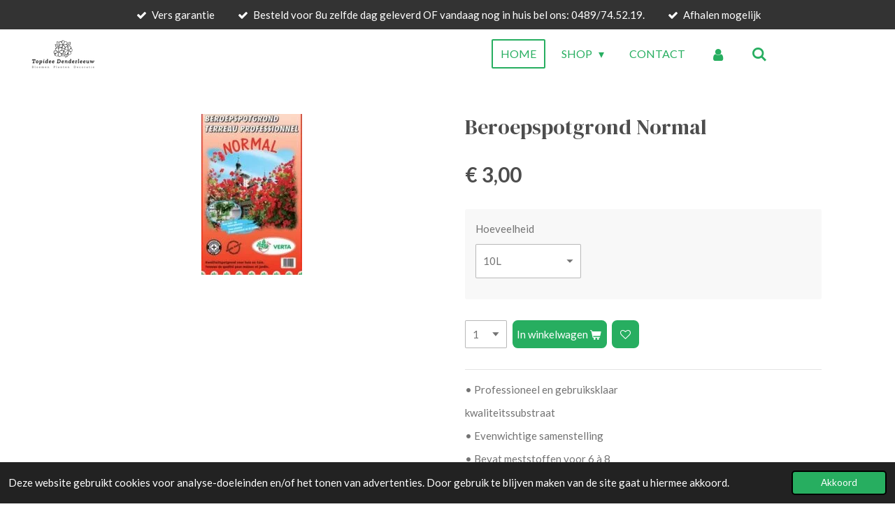

--- FILE ---
content_type: text/html; charset=UTF-8
request_url: https://www.topideedenderleeuw.be/product/7039614/beroepspotgrond-normal
body_size: 14938
content:
<!DOCTYPE html>
<html lang="nl">
    <head>
        <meta http-equiv="Content-Type" content="text/html; charset=utf-8">
        <meta name="viewport" content="width=device-width, initial-scale=1.0, maximum-scale=5.0">
        <meta http-equiv="X-UA-Compatible" content="IE=edge">
        <link rel="canonical" href="https://www.topideedenderleeuw.be/product/7039614/beroepspotgrond-normal">
        <link rel="sitemap" type="application/xml" href="https://www.topideedenderleeuw.be/sitemap.xml">
        <meta property="og:title" content="Beroepspotgrond Normal | Topidee Denderleeuw">
        <meta property="og:url" content="https://www.topideedenderleeuw.be/product/7039614/beroepspotgrond-normal">
        <base href="https://www.topideedenderleeuw.be/">
        <meta name="description" property="og:description" content="&amp;bull; Professioneel en gebruiksklaar
kwaliteitssubstraat
&amp;bull; Evenwichtige samenstelling
&amp;bull; Bevat meststoffen voor 6 &amp;agrave; 8
weken
&amp;bull; Geschikt voor huis, terras, tuin en
serre
&amp;bull; Gebruik in bloempotten,
bloembakken en volle grond">
                <script nonce="d77909f020f21efd4f839a453ca4328e">
            
            window.JOUWWEB = window.JOUWWEB || {};
            window.JOUWWEB.application = window.JOUWWEB.application || {};
            window.JOUWWEB.application = {"backends":[{"domain":"jouwweb.nl","freeDomain":"jouwweb.site"},{"domain":"webador.com","freeDomain":"webadorsite.com"},{"domain":"webador.de","freeDomain":"webadorsite.com"},{"domain":"webador.fr","freeDomain":"webadorsite.com"},{"domain":"webador.es","freeDomain":"webadorsite.com"},{"domain":"webador.it","freeDomain":"webadorsite.com"},{"domain":"jouwweb.be","freeDomain":"jouwweb.site"},{"domain":"webador.ie","freeDomain":"webadorsite.com"},{"domain":"webador.co.uk","freeDomain":"webadorsite.com"},{"domain":"webador.at","freeDomain":"webadorsite.com"},{"domain":"webador.be","freeDomain":"webadorsite.com"},{"domain":"webador.ch","freeDomain":"webadorsite.com"},{"domain":"webador.ch","freeDomain":"webadorsite.com"},{"domain":"webador.mx","freeDomain":"webadorsite.com"},{"domain":"webador.com","freeDomain":"webadorsite.com"},{"domain":"webador.dk","freeDomain":"webadorsite.com"},{"domain":"webador.se","freeDomain":"webadorsite.com"},{"domain":"webador.no","freeDomain":"webadorsite.com"},{"domain":"webador.fi","freeDomain":"webadorsite.com"},{"domain":"webador.ca","freeDomain":"webadorsite.com"},{"domain":"webador.ca","freeDomain":"webadorsite.com"},{"domain":"webador.pl","freeDomain":"webadorsite.com"},{"domain":"webador.com.au","freeDomain":"webadorsite.com"},{"domain":"webador.nz","freeDomain":"webadorsite.com"}],"editorLocale":"nl-BE","editorTimezone":"Europe\/Brussels","editorLanguage":"nl","analytics4TrackingId":"G-E6PZPGE4QM","analyticsDimensions":[],"backendDomain":"www.jouwweb.nl","backendShortDomain":"jouwweb.nl","backendKey":"jouwweb-nl","freeWebsiteDomain":"jouwweb.site","noSsl":false,"build":{"reference":"bdb0db9"},"linkHostnames":["www.jouwweb.nl","www.webador.com","www.webador.de","www.webador.fr","www.webador.es","www.webador.it","www.jouwweb.be","www.webador.ie","www.webador.co.uk","www.webador.at","www.webador.be","www.webador.ch","fr.webador.ch","www.webador.mx","es.webador.com","www.webador.dk","www.webador.se","www.webador.no","www.webador.fi","www.webador.ca","fr.webador.ca","www.webador.pl","www.webador.com.au","www.webador.nz"],"assetsUrl":"https:\/\/assets.jwwb.nl","loginUrl":"https:\/\/www.jouwweb.nl\/inloggen","publishUrl":"https:\/\/www.jouwweb.nl\/v2\/website\/2402478\/publish-proxy","adminUserOrIp":false,"pricing":{"plans":{"lite":{"amount":"700","currency":"EUR"},"pro":{"amount":"1200","currency":"EUR"},"business":{"amount":"2400","currency":"EUR"}},"yearlyDiscount":{"price":{"amount":"0","currency":"EUR"},"ratio":0,"percent":"0%","discountPrice":{"amount":"0","currency":"EUR"},"termPricePerMonth":{"amount":"0","currency":"EUR"},"termPricePerYear":{"amount":"0","currency":"EUR"}}},"hcUrl":{"add-product-variants":"https:\/\/help.jouwweb.nl\/hc\/nl\/articles\/28594307773201","basic-vs-advanced-shipping":"https:\/\/help.jouwweb.nl\/hc\/nl\/articles\/28594268794257","html-in-head":"https:\/\/help.jouwweb.nl\/hc\/nl\/articles\/28594336422545","link-domain-name":"https:\/\/help.jouwweb.nl\/hc\/nl\/articles\/28594325307409","optimize-for-mobile":"https:\/\/help.jouwweb.nl\/hc\/nl\/articles\/28594312927121","seo":"https:\/\/help.jouwweb.nl\/hc\/nl\/sections\/28507243966737","transfer-domain-name":"https:\/\/help.jouwweb.nl\/hc\/nl\/articles\/28594325232657","website-not-secure":"https:\/\/help.jouwweb.nl\/hc\/nl\/articles\/28594252935825"}};
            window.JOUWWEB.brand = {"type":"jouwweb","name":"JouwWeb","domain":"JouwWeb.nl","supportEmail":"support@jouwweb.nl"};
                    
                window.JOUWWEB = window.JOUWWEB || {};
                window.JOUWWEB.websiteRendering = {"locale":"nl-NL","timezone":"Europe\/Brussels","routes":{"api\/upload\/product-field":"\/_api\/upload\/product-field","checkout\/cart":"\/winkelwagen","payment":"\/bestelling-afronden\/:publicOrderId","payment\/forward":"\/bestelling-afronden\/:publicOrderId\/forward","public-order":"\/bestelling\/:publicOrderId","checkout\/authorize":"\/winkelwagen\/authorize\/:gateway","wishlist":"\/verlanglijst"}};
                                                    window.JOUWWEB.website = {"id":2402478,"locale":"nl-NL","enabled":true,"title":"Topidee Denderleeuw","hasTitle":true,"roleOfLoggedInUser":null,"ownerLocale":"nl-BE","plan":"business","freeWebsiteDomain":"jouwweb.site","backendKey":"jouwweb-be","currency":"EUR","defaultLocale":"nl-NL","url":"https:\/\/www.topideedenderleeuw.be\/","homepageSegmentId":9347139,"category":"webshop","isOffline":false,"isPublished":true,"locales":["nl-NL"],"allowed":{"ads":false,"credits":true,"externalLinks":true,"slideshow":true,"customDefaultSlideshow":true,"hostedAlbums":true,"moderators":true,"mailboxQuota":10,"statisticsVisitors":true,"statisticsDetailed":true,"statisticsMonths":-1,"favicon":true,"password":true,"freeDomains":0,"freeMailAccounts":1,"canUseLanguages":false,"fileUpload":true,"legacyFontSize":false,"webshop":true,"products":-1,"imageText":false,"search":true,"audioUpload":true,"videoUpload":5000,"allowDangerousForms":false,"allowHtmlCode":true,"mobileBar":true,"sidebar":false,"poll":false,"allowCustomForms":true,"allowBusinessListing":true,"allowCustomAnalytics":true,"allowAccountingLink":true,"digitalProducts":true,"sitemapElement":false},"mobileBar":{"enabled":true,"theme":"dark","email":{"active":false},"location":{"active":true,"value":"Steenweg 379, 9470 Denderleeuw, Belgi\u00eb"},"phone":{"active":true,"value":"+3253\/66.00.06"},"whatsapp":{"active":false},"social":{"active":true,"network":"facebook","value":"undefined"}},"webshop":{"enabled":true,"currency":"EUR","taxEnabled":true,"taxInclusive":true,"vatDisclaimerVisible":false,"orderNotice":null,"orderConfirmation":null,"freeShipping":true,"freeShippingAmount":"50.00","shippingDisclaimerVisible":false,"pickupAllowed":true,"couponAllowed":true,"detailsPageAvailable":true,"socialMediaVisible":true,"termsPage":9349742,"termsPageUrl":"\/algemene-voorwaarden","extraTerms":null,"pricingVisible":true,"orderButtonVisible":true,"shippingAdvanced":true,"shippingAdvancedBackEnd":true,"soldOutVisible":false,"backInStockNotificationEnabled":true,"canAddProducts":true,"nextOrderNumber":20260006,"allowedServicePoints":[],"sendcloudConfigured":false,"sendcloudFallbackPublicKey":"a3d50033a59b4a598f1d7ce7e72aafdf","taxExemptionAllowed":true,"invoiceComment":null,"emptyCartVisible":false,"minimumOrderPrice":"15.00","productNumbersEnabled":false,"wishlistEnabled":true,"hideTaxOnCart":false},"isTreatedAsWebshop":true};                            window.JOUWWEB.cart = {"products":[],"coupon":null,"shippingCountryCode":null,"shippingChoice":null,"breakdown":[]};                            window.JOUWWEB.scripts = ["website-rendering\/webshop"];                        window.parent.JOUWWEB.colorPalette = window.JOUWWEB.colorPalette;
        </script>
                <title>Beroepspotgrond Normal | Topidee Denderleeuw</title>
                                            <link href="https://primary.jwwb.nl/public/w/n/k/temp-uvwymbkmvscxsjcmdpza/touch-icon-iphone.png?bust=1647543840" rel="apple-touch-icon" sizes="60x60">                                                <link href="https://primary.jwwb.nl/public/w/n/k/temp-uvwymbkmvscxsjcmdpza/touch-icon-ipad.png?bust=1647543840" rel="apple-touch-icon" sizes="76x76">                                                <link href="https://primary.jwwb.nl/public/w/n/k/temp-uvwymbkmvscxsjcmdpza/touch-icon-iphone-retina.png?bust=1647543840" rel="apple-touch-icon" sizes="120x120">                                                <link href="https://primary.jwwb.nl/public/w/n/k/temp-uvwymbkmvscxsjcmdpza/touch-icon-ipad-retina.png?bust=1647543840" rel="apple-touch-icon" sizes="152x152">                                                <link href="https://primary.jwwb.nl/public/w/n/k/temp-uvwymbkmvscxsjcmdpza/favicon.png?bust=1647543840" rel="shortcut icon">                                                <link href="https://primary.jwwb.nl/public/w/n/k/temp-uvwymbkmvscxsjcmdpza/favicon.png?bust=1647543840" rel="icon">                                        <meta property="og:image" content="https&#x3A;&#x2F;&#x2F;primary.jwwb.nl&#x2F;public&#x2F;w&#x2F;n&#x2F;k&#x2F;temp-uvwymbkmvscxsjcmdpza&#x2F;0osrug&#x2F;beroepspotgrond-20l1stuk.jpg">
                    <meta property="og:image" content="https&#x3A;&#x2F;&#x2F;primary.jwwb.nl&#x2F;public&#x2F;w&#x2F;n&#x2F;k&#x2F;temp-uvwymbkmvscxsjcmdpza&#x2F;wfp6r4&#x2F;3cf6d45d-3d1d-4e4b-b984-5d659b19285a.jpg">
                    <meta property="og:image" content="https&#x3A;&#x2F;&#x2F;primary.jwwb.nl&#x2F;public&#x2F;w&#x2F;n&#x2F;k&#x2F;temp-uvwymbkmvscxsjcmdpza&#x2F;3pm3vy&#x2F;google-reviews1-1.png">
                                    <meta name="twitter:card" content="summary_large_image">
                        <meta property="twitter:image" content="https&#x3A;&#x2F;&#x2F;primary.jwwb.nl&#x2F;public&#x2F;w&#x2F;n&#x2F;k&#x2F;temp-uvwymbkmvscxsjcmdpza&#x2F;0osrug&#x2F;beroepspotgrond-20l1stuk.jpg">
                                                    <meta name="facebook-domain-verification" content="3aajj8kyjy1oclf21m4mk0vv8b71cp" />                            <script src="https://www.google.com/recaptcha/enterprise.js?hl=nl&amp;render=explicit" nonce="d77909f020f21efd4f839a453ca4328e" data-turbo-track="reload"></script>
<script src="https://plausible.io/js/script.manual.js" nonce="d77909f020f21efd4f839a453ca4328e" data-turbo-track="reload" defer data-domain="shard3.jouwweb.nl"></script>
<link rel="stylesheet" type="text/css" href="https://gfonts.jwwb.nl/css?display=fallback&amp;family=Lato%3A400%2C700%2C400italic%2C700italic%7CDM+Serif+Display%3A400%2C700%2C400italic%2C700italic" nonce="d77909f020f21efd4f839a453ca4328e" data-turbo-track="dynamic">
<script src="https://assets.jwwb.nl/assets/build/website-rendering/nl-NL.js?bust=af8dcdef13a1895089e9" nonce="d77909f020f21efd4f839a453ca4328e" data-turbo-track="reload" defer></script>
<script src="https://assets.jwwb.nl/assets/website-rendering/runtime.cee983c75391f900fb05.js?bust=4ce5de21b577bc4120dd" nonce="d77909f020f21efd4f839a453ca4328e" data-turbo-track="reload" defer></script>
<script src="https://assets.jwwb.nl/assets/website-rendering/812.881ee67943804724d5af.js?bust=78ab7ad7d6392c42d317" nonce="d77909f020f21efd4f839a453ca4328e" data-turbo-track="reload" defer></script>
<script src="https://assets.jwwb.nl/assets/website-rendering/main.5cc2a9179e0462270809.js?bust=47fa63093185ee0400ae" nonce="d77909f020f21efd4f839a453ca4328e" data-turbo-track="reload" defer></script>
<link rel="preload" href="https://assets.jwwb.nl/assets/website-rendering/styles.c611799110a447e67981.css?bust=226f06dc4f39cd5a64cc" as="style">
<link rel="preload" href="https://assets.jwwb.nl/assets/website-rendering/fonts/icons-website-rendering/font/website-rendering.woff2?bust=bd2797014f9452dadc8e" as="font" crossorigin>
<link rel="preconnect" href="https://gfonts.jwwb.nl">
<link rel="stylesheet" type="text/css" href="https://assets.jwwb.nl/assets/website-rendering/styles.c611799110a447e67981.css?bust=226f06dc4f39cd5a64cc" nonce="d77909f020f21efd4f839a453ca4328e" data-turbo-track="dynamic">
<link rel="preconnect" href="https://assets.jwwb.nl">
<link rel="stylesheet" type="text/css" href="https://primary.jwwb.nl/public/w/n/k/temp-uvwymbkmvscxsjcmdpza/style.css?bust=1768824185" nonce="d77909f020f21efd4f839a453ca4328e" data-turbo-track="dynamic">    </head>
    <body
        id="top"
        class="jw-is-no-slideshow jw-header-is-image jw-is-segment-product jw-is-frontend jw-is-no-sidebar jw-is-messagebar jw-is-no-touch-device jw-is-no-mobile"
                                    data-jouwweb-page="7039614"
                                                data-jouwweb-segment-id="7039614"
                                                data-jouwweb-segment-type="product"
                                                data-template-threshold="960"
                                                data-template-name="concert-banner&#x7C;plant"
                            itemscope
        itemtype="https://schema.org/Product"
    >
                                    <meta itemprop="url" content="https://www.topideedenderleeuw.be/product/7039614/beroepspotgrond-normal">
        <a href="#main-content" class="jw-skip-link">
            Ga direct naar de hoofdinhoud        </a>
        <div class="jw-background"></div>
        <div class="jw-body">
            <div class="jw-mobile-menu jw-mobile-is-logo js-mobile-menu">
            <button
            type="button"
            class="jw-mobile-menu__button jw-mobile-toggle"
            aria-label="Open / sluit menu"
        >
            <span class="jw-icon-burger"></span>
        </button>
        <div class="jw-mobile-header jw-mobile-header--image">
        <a            class="jw-mobile-header-content"
                            href="/"
                        >
                            <img class="jw-mobile-logo jw-mobile-logo--landscape" src="https://primary.jwwb.nl/public/w/n/k/temp-uvwymbkmvscxsjcmdpza/6021ns/transparant.png?enable-io=true&amp;enable=upscale&amp;height=70" srcset="https://primary.jwwb.nl/public/w/n/k/temp-uvwymbkmvscxsjcmdpza/6021ns/transparant.png?enable-io=true&amp;enable=upscale&amp;height=70 1x, https://primary.jwwb.nl/public/w/n/k/temp-uvwymbkmvscxsjcmdpza/6021ns/transparant.png?enable-io=true&amp;enable=upscale&amp;height=140&amp;quality=70 2x" alt="Topidee Denderleeuw" title="Topidee Denderleeuw">                                </a>
    </div>

        <a
        href="/winkelwagen"
        class="jw-mobile-menu__button jw-mobile-header-cart jw-mobile-header-cart--hidden jw-mobile-menu__button--dummy"
        aria-label="Bekijk winkelwagen"
    >
        <span class="jw-icon-badge-wrapper">
            <span class="website-rendering-icon-basket" aria-hidden="true"></span>
            <span class="jw-icon-badge hidden" aria-hidden="true"></span>
        </span>
    </a>
    
    </div>
    <div class="jw-mobile-menu-search jw-mobile-menu-search--hidden">
        <form
            action="/zoeken"
            method="get"
            class="jw-mobile-menu-search__box"
        >
            <input
                type="text"
                name="q"
                value=""
                placeholder="Zoeken..."
                class="jw-mobile-menu-search__input"
                aria-label="Zoeken"
            >
            <button type="submit" class="jw-btn jw-btn--style-flat jw-mobile-menu-search__button" aria-label="Zoeken">
                <span class="website-rendering-icon-search" aria-hidden="true"></span>
            </button>
            <button type="button" class="jw-btn jw-btn--style-flat jw-mobile-menu-search__button js-cancel-search" aria-label="Zoekopdracht annuleren">
                <span class="website-rendering-icon-cancel" aria-hidden="true"></span>
            </button>
        </form>
    </div>
            <header class="header-wrap js-topbar-content-container js-fixed-header-container">
    <div class="message-bar message-bar--dark"><div class="message-bar__container"><ul class="message-bar-usps"><li class="message-bar-usps__item"><i class="website-rendering-icon-ok"></i><span>Vers garantie</span></li><li class="message-bar-usps__item"><i class="website-rendering-icon-ok"></i><span>Besteld voor 8u zelfde dag geleverd OF vandaag nog in huis bel ons: 0489/74.52.19.</span></li><li class="message-bar-usps__item"><i class="website-rendering-icon-ok"></i><span>Afhalen mogelijk</span></li></ul></div></div>    <div class="header-wrap__inner">
        <div class="header">
            <div class="jw-header-logo">
            <div
    id="jw-header-image-container"
    class="jw-header jw-header-image jw-header-image-toggle"
    style="flex-basis: 100px; max-width: 100px; flex-shrink: 1;"
>
            <a href="/">
        <img id="jw-header-image" data-image-id="74922949" srcset="https://primary.jwwb.nl/public/w/n/k/temp-uvwymbkmvscxsjcmdpza/6021ns/transparant.png?enable-io=true&amp;width=100 100w, https://primary.jwwb.nl/public/w/n/k/temp-uvwymbkmvscxsjcmdpza/6021ns/transparant.png?enable-io=true&amp;width=200 200w" class="jw-header-image" title="Topidee Denderleeuw" style="" sizes="100px" width="100" height="51" intrinsicsize="100.00 x 51.00" alt="Topidee Denderleeuw">                </a>
    </div>
        <div
    class="jw-header jw-header-title-container jw-header-text jw-header-text-toggle"
    data-stylable="true"
>
    <a        id="jw-header-title"
        class="jw-header-title"
                    href="/"
            >
        <span style="display: inline-block; font-size: 16px;"><span style="display: inline-block; font-size: 18px;"> <span style="display: inline-block; font-size: 100%;"><span style="display: inline-block;"> <span style="display: inline-block;"><span style="display: inline-block;"> <span style="display: inline-block;"><span style="display: inline-block;"><span style="font-size: 120%;"> Topidee Denderleeuw </span> Bloemen &amp; Planten </span></span></span></span></span></span> </span></span>    </a>
</div>
</div>
        </div>
        <nav class="menu jw-menu-copy">
            <ul
    id="jw-menu"
    class="jw-menu jw-menu-horizontal"
            >
            <li
    class="jw-menu-item jw-menu-is-active"
>
        <a        class="jw-menu-link js-active-menu-item"
        href="/"                                            data-page-link-id="9347139"
                            >
                <span class="">
            Home        </span>
            </a>
                </li>
            <li
    class="jw-menu-item jw-menu-has-submenu"
>
        <a        class="jw-menu-link"
        href="/shop"                                            data-page-link-id="9347242"
                            >
                <span class="">
            Shop        </span>
                    <span class="jw-arrow jw-arrow-toplevel"></span>
            </a>
                    <ul
            class="jw-submenu"
                    >
                            <li
    class="jw-menu-item"
>
        <a        class="jw-menu-link"
        href="/shop/boeketten"                                            data-page-link-id="9347350"
                            >
                <span class="">
            Boeketten        </span>
            </a>
                </li>
                            <li
    class="jw-menu-item"
>
        <a        class="jw-menu-link"
        href="/shop/rouwwerk"                                            data-page-link-id="9348562"
                            >
                <span class="">
            Rouwwerk        </span>
            </a>
                </li>
                            <li
    class="jw-menu-item"
>
        <a        class="jw-menu-link"
        href="/shop/bloemen-abonnementen"                                            data-page-link-id="9360271"
                            >
                <span class="">
            Bloemen abonnementen        </span>
            </a>
                </li>
                            <li
    class="jw-menu-item"
>
        <a        class="jw-menu-link"
        href="/shop/cadeaubon"                                            data-page-link-id="9348750"
                            >
                <span class="">
            Cadeaubon        </span>
            </a>
                </li>
                            <li
    class="jw-menu-item"
>
        <a        class="jw-menu-link"
        href="/shop/bruidswerk"                                            data-page-link-id="9348742"
                            >
                <span class="">
            Bruidswerk        </span>
            </a>
                </li>
                    </ul>
        </li>
            <li
    class="jw-menu-item"
>
        <a        class="jw-menu-link"
        href="/contact"                                            data-page-link-id="9347222"
                            >
                <span class="">
            Contact        </span>
            </a>
                </li>
            <li
    class="jw-menu-item"
>
        <a        class="jw-menu-link jw-menu-link--icon"
        href="/account"                                                            title="Account"
            >
                                <span class="website-rendering-icon-user"></span>
                            <span class="hidden-desktop-horizontal-menu">
            Account        </span>
            </a>
                </li>
            <li
    class="jw-menu-item jw-menu-search-item"
>
        <button        class="jw-menu-link jw-menu-link--icon jw-text-button"
                                                                    title="Zoeken"
            >
                                <span class="website-rendering-icon-search"></span>
                            <span class="hidden-desktop-horizontal-menu">
            Zoeken        </span>
            </button>
                
            <div class="jw-popover-container jw-popover-container--inline is-hidden">
                <div class="jw-popover-backdrop"></div>
                <div class="jw-popover">
                    <div class="jw-popover__arrow"></div>
                    <div class="jw-popover__content jw-section-white">
                        <form  class="jw-search" action="/zoeken" method="get">
                            
                            <input class="jw-search__input" type="text" name="q" value="" placeholder="Zoeken..." aria-label="Zoeken" >
                            <button class="jw-search__submit" type="submit" aria-label="Zoeken">
                                <span class="website-rendering-icon-search" aria-hidden="true"></span>
                            </button>
                        </form>
                    </div>
                </div>
            </div>
                        </li>
            <li
    class="jw-menu-item jw-menu-wishlist-item js-menu-wishlist-item jw-menu-wishlist-item--hidden"
>
        <a        class="jw-menu-link jw-menu-link--icon"
        href="/verlanglijst"                                                            title="Verlanglijst"
            >
                                    <span class="jw-icon-badge-wrapper">
                        <span class="website-rendering-icon-heart"></span>
                                            <span class="jw-icon-badge hidden">
                    0                </span>
                            <span class="hidden-desktop-horizontal-menu">
            Verlanglijst        </span>
            </a>
                </li>
            <li
    class="jw-menu-item js-menu-cart-item jw-menu-cart-item--hidden"
>
        <a        class="jw-menu-link jw-menu-link--icon"
        href="/winkelwagen"                                                            title="Winkelwagen"
            >
                                    <span class="jw-icon-badge-wrapper">
                        <span class="website-rendering-icon-basket"></span>
                                            <span class="jw-icon-badge hidden">
                    0                </span>
                            <span class="hidden-desktop-horizontal-menu">
            Winkelwagen        </span>
            </a>
                </li>
    
    </ul>

    <script nonce="d77909f020f21efd4f839a453ca4328e" id="jw-mobile-menu-template" type="text/template">
        <ul id="jw-menu" class="jw-menu jw-menu-horizontal jw-menu-spacing--mobile-bar">
                            <li
    class="jw-menu-item jw-menu-search-item"
>
                
                 <li class="jw-menu-item jw-mobile-menu-search-item">
                    <form class="jw-search" action="/zoeken" method="get">
                        <input class="jw-search__input" type="text" name="q" value="" placeholder="Zoeken..." aria-label="Zoeken">
                        <button class="jw-search__submit" type="submit" aria-label="Zoeken">
                            <span class="website-rendering-icon-search" aria-hidden="true"></span>
                        </button>
                    </form>
                </li>
                        </li>
                            <li
    class="jw-menu-item jw-menu-is-active"
>
        <a        class="jw-menu-link js-active-menu-item"
        href="/"                                            data-page-link-id="9347139"
                            >
                <span class="">
            Home        </span>
            </a>
                </li>
                            <li
    class="jw-menu-item jw-menu-has-submenu"
>
        <a        class="jw-menu-link"
        href="/shop"                                            data-page-link-id="9347242"
                            >
                <span class="">
            Shop        </span>
                    <span class="jw-arrow jw-arrow-toplevel"></span>
            </a>
                    <ul
            class="jw-submenu"
                    >
                            <li
    class="jw-menu-item"
>
        <a        class="jw-menu-link"
        href="/shop/boeketten"                                            data-page-link-id="9347350"
                            >
                <span class="">
            Boeketten        </span>
            </a>
                </li>
                            <li
    class="jw-menu-item"
>
        <a        class="jw-menu-link"
        href="/shop/rouwwerk"                                            data-page-link-id="9348562"
                            >
                <span class="">
            Rouwwerk        </span>
            </a>
                </li>
                            <li
    class="jw-menu-item"
>
        <a        class="jw-menu-link"
        href="/shop/bloemen-abonnementen"                                            data-page-link-id="9360271"
                            >
                <span class="">
            Bloemen abonnementen        </span>
            </a>
                </li>
                            <li
    class="jw-menu-item"
>
        <a        class="jw-menu-link"
        href="/shop/cadeaubon"                                            data-page-link-id="9348750"
                            >
                <span class="">
            Cadeaubon        </span>
            </a>
                </li>
                            <li
    class="jw-menu-item"
>
        <a        class="jw-menu-link"
        href="/shop/bruidswerk"                                            data-page-link-id="9348742"
                            >
                <span class="">
            Bruidswerk        </span>
            </a>
                </li>
                    </ul>
        </li>
                            <li
    class="jw-menu-item"
>
        <a        class="jw-menu-link"
        href="/contact"                                            data-page-link-id="9347222"
                            >
                <span class="">
            Contact        </span>
            </a>
                </li>
                            <li
    class="jw-menu-item"
>
        <a        class="jw-menu-link jw-menu-link--icon"
        href="/account"                                                            title="Account"
            >
                                <span class="website-rendering-icon-user"></span>
                            <span class="hidden-desktop-horizontal-menu">
            Account        </span>
            </a>
                </li>
                            <li
    class="jw-menu-item jw-menu-wishlist-item js-menu-wishlist-item jw-menu-wishlist-item--hidden"
>
        <a        class="jw-menu-link jw-menu-link--icon"
        href="/verlanglijst"                                                            title="Verlanglijst"
            >
                                    <span class="jw-icon-badge-wrapper">
                        <span class="website-rendering-icon-heart"></span>
                                            <span class="jw-icon-badge hidden">
                    0                </span>
                            <span class="hidden-desktop-horizontal-menu">
            Verlanglijst        </span>
            </a>
                </li>
            
                    </ul>
    </script>
        </nav>
    </div>
</header>
<script nonce="d77909f020f21efd4f839a453ca4328e">
    JOUWWEB.templateConfig = {
        header: {
            selector: '.header-wrap__inner',
            mobileSelector: '.jw-mobile-menu',
            updatePusher: function (topHeight) {
                var $sliderStyle = $('#sliderStyle');

                if ($sliderStyle.length === 0) {
                    $sliderStyle = $('<style />')
                        .attr('id', 'sliderStyle')
                        .appendTo(document.body);
                }

                // Header height without mobile bar
                var headerHeight = $('.header-wrap__inner').outerHeight();

                var paddingTop = topHeight;
                var paddingBottom = Math.min(headerHeight * (2/3), 60);
                $sliderStyle.html(
                    '.jw-slideshow-slide-content {' +
                    '    padding-top: ' + paddingTop + 'px;' +
                    '    padding-bottom: ' + paddingBottom + 'px;' +
                    '}' +
                    '.bx-controls-direction {' +
                    '    margin-top: ' + ((paddingTop - paddingBottom) / 2) + 'px;' +
                    '}'
                );

                // make sure slider also gets correct height (because of the added padding)
                $('.jw-slideshow-slide[aria-hidden=false]').each(function (index) {
                    var $this = $(this);
                    topHeight = $this.outerHeight() > topHeight ? $this.outerHeight() : topHeight;
                    $this.closest('.bx-viewport').css({
                        height: topHeight + 'px',
                    });
                });

                // If a page has a message-bar, offset the mobile nav.
                const $messageBar = $('.message-bar');
                if ($messageBar.length > 0) {
                    $('.js-mobile-menu, .jw-menu-clone').css('top', $messageBar.outerHeight());
                }
            },
        },
        mainContentOffset: function () {
            const $body = $('body');

            function measureAffixedHeaderHeight() {
                const $headerWrap = $('.header-wrap');
                const $headerWrapInner = $('.header-wrap__inner');

                // Early return if header is already affixed
                if ($body.hasClass('jw-is-header-affix')) {
                    return $headerWrap.height();
                }

                // Switch to affixed header (without transition)
                $headerWrapInner.css('transition', 'none');
                $body.addClass('jw-is-header-affix');

                // Measure affixed header height
                const headerHeight = $headerWrap.height();

                // Switch back to unaffixed header (without transition)
                $body.removeClass('jw-is-header-affix');
                $headerWrap.height(); // force reflow
                $headerWrapInner.css('transition', '');

                return headerHeight;
            }

            const headerHeight = measureAffixedHeaderHeight();
            return $('.main-content').offset().top - ($body.hasClass('jw-menu-is-mobile') ? 0 : headerHeight);
        },
    };
</script>
<div class="main-content">
    
<main id="main-content" class="block-content">
    <div data-section-name="content" class="jw-section jw-section-content jw-responsive">
        <div class="jw-strip jw-strip--default jw-strip--style-color jw-strip--primary jw-strip--color-default jw-strip--padding-start"><div class="jw-strip__content-container"><div class="jw-strip__content jw-responsive">    
                        <div
        class="product-page js-product-container"
        data-webshop-product="&#x7B;&quot;id&quot;&#x3A;7039614,&quot;title&quot;&#x3A;&quot;Beroepspotgrond&#x20;Normal&quot;,&quot;url&quot;&#x3A;&quot;&#x5C;&#x2F;product&#x5C;&#x2F;7039614&#x5C;&#x2F;beroepspotgrond-normal&quot;,&quot;variants&quot;&#x3A;&#x5B;&#x7B;&quot;id&quot;&#x3A;23809838,&quot;stock&quot;&#x3A;0,&quot;limited&quot;&#x3A;false,&quot;propertyValueIds&quot;&#x3A;&#x5B;9826416&#x5D;&#x7D;,&#x7B;&quot;id&quot;&#x3A;23809839,&quot;stock&quot;&#x3A;0,&quot;limited&quot;&#x3A;false,&quot;propertyValueIds&quot;&#x3A;&#x5B;9826417&#x5D;&#x7D;,&#x7B;&quot;id&quot;&#x3A;23809840,&quot;stock&quot;&#x3A;0,&quot;limited&quot;&#x3A;false,&quot;propertyValueIds&quot;&#x3A;&#x5B;9826418&#x5D;&#x7D;&#x5D;,&quot;image&quot;&#x3A;&#x7B;&quot;id&quot;&#x3A;58263005,&quot;url&quot;&#x3A;&quot;https&#x3A;&#x5C;&#x2F;&#x5C;&#x2F;primary.jwwb.nl&#x5C;&#x2F;public&#x5C;&#x2F;w&#x5C;&#x2F;n&#x5C;&#x2F;k&#x5C;&#x2F;temp-uvwymbkmvscxsjcmdpza&#x5C;&#x2F;beroepspotgrond-20l1stuk.jpg&quot;,&quot;width&quot;&#x3A;144,&quot;height&quot;&#x3A;230&#x7D;&#x7D;"
        data-is-detail-view="1"
    >
                <div class="product-page__top">
            <h1 class="product-page__heading" itemprop="name">
                Beroepspotgrond Normal            </h1>
                                </div>
                                <div class="product-page__image-container">
                <div
                    class="image-gallery image-gallery--single-item"
                    role="group"
                    aria-roledescription="carousel"
                    aria-label="Productafbeeldingen"
                >
                    <div class="image-gallery__main">
                        <div
                            class="image-gallery__slides"
                            aria-live="polite"
                            aria-atomic="false"
                        >
                                                                                            <div
                                    class="image-gallery__slide-container"
                                    role="group"
                                    aria-roledescription="slide"
                                    aria-hidden="false"
                                    aria-label="1 van 1"
                                >
                                    <a
                                        class="image-gallery__slide-item"
                                        href="https://primary.jwwb.nl/public/w/n/k/temp-uvwymbkmvscxsjcmdpza/0osrug/beroepspotgrond-20l1stuk.jpg"
                                        data-width="144"
                                        data-height="230"
                                        data-image-id="58263005"
                                        tabindex="0"
                                    >
                                        <div class="image-gallery__slide-image">
                                            <img
                                                                                                    itemprop="image"
                                                    alt="Beroepspotgrond&#x20;Normal"
                                                                                                src="https://primary.jwwb.nl/public/w/n/k/temp-uvwymbkmvscxsjcmdpza/beroepspotgrond-20l1stuk.jpg?enable-io=true&enable=upscale&width=600"
                                                srcset="https://primary.jwwb.nl/public/w/n/k/temp-uvwymbkmvscxsjcmdpza/0osrug/beroepspotgrond-20l1stuk.jpg?enable-io=true&width=144 144w"
                                                sizes="(min-width: 960px) 50vw, 100vw"
                                                width="144"
                                                height="230"
                                            >
                                        </div>
                                    </a>
                                </div>
                                                    </div>
                        <div class="image-gallery__controls">
                            <button
                                type="button"
                                class="image-gallery__control image-gallery__control--prev image-gallery__control--disabled"
                                aria-label="Vorige afbeelding"
                            >
                                <span class="website-rendering-icon-left-open-big"></span>
                            </button>
                            <button
                                type="button"
                                class="image-gallery__control image-gallery__control--next image-gallery__control--disabled"
                                aria-label="Volgende afbeelding"
                            >
                                <span class="website-rendering-icon-right-open-big"></span>
                            </button>
                        </div>
                    </div>
                                    </div>
            </div>
                <div class="product-page__container">
            <div itemprop="offers" itemscope itemtype="https://schema.org/Offer">
                                <meta itemprop="availability" content="https://schema.org/InStock">
                                                        <meta itemprop="price" content="3.00">
                    <meta itemprop="priceCurrency" content="EUR">
                    <div class="product-page__price-container">
                        <div class="product__price js-product-container__price">
                            <span class="product__price__price">€ 3,00</span>
                        </div>
                        <div class="product__free-shipping-motivator js-product-container__free-shipping-motivator"></div>
                    </div>
                                                </div>
                                        <div class="product-page__customization-container jw-element-form-well">
                                        <div class="product__variants jw-select hidden">
    <select
        class="product__variants-select jw-select__input js-product-container__options jw-element-form-input-text"
        aria-label="Hoeveelheid"
    >
        <optgroup label="Hoeveelheid"></optgroup>
                    <option
                value="23809838"
                data-price-html="&lt;span class=&quot;product__price__price&quot;&gt;€ 3,00&lt;/span&gt;
"
                selected            >
                10L                                    - € 3,00                            </option>
                    <option
                value="23809839"
                data-price-html="&lt;span class=&quot;product__price__price&quot;&gt;€ 5,00&lt;/span&gt;
"
                            >
                20L                                    - € 5,00                            </option>
                    <option
                value="23809840"
                data-price-html="&lt;span class=&quot;product__price__price&quot;&gt;€ 10,00&lt;/span&gt;
"
                            >
                50L + 10% Gratis                                    - € 10,00                            </option>
            </select>
</div>
                                            <div class="product-properties">
                                                            <div class="product__property product__property--selectbox">
    <label for="product-property-697070d8cc251">
        Hoeveelheid    </label>

            <div class="product__property-list jw-select">
            <select
                name="variantProperty"
                class="jw-select__input jw-element-form-input-text js-product-container__properties"
                id="product-property-697070d8cc251"
            >
                                    <option
                        value="9826416"
                                                    selected
                                            >
                        10L                    </option>
                                    <option
                        value="9826417"
                                            >
                        20L                    </option>
                                    <option
                        value="9826418"
                                            >
                        50L + 10% Gratis                    </option>
                            </select>
        </div>

    </div>
                                                                                </div>
                                                                                    <div class="js-back-in-stock-container hidden">
    <p class="js-back-in-stock__thanks hidden">
        Bedankt! Je ontvangt een e-mail wanneer dit product weer op voorraad is.    </p>
    <form
        name="back-in-stock"
        class="back-in-stock__form"
    >
        <p>Laat het me weten wanneer dit product weer op voorraad is.</p>
        <input required placeholder="Jouw e-mailadres." class="form-control jw-element-form-input-text" type="email" name="email" />
        <input type="hidden" name="productVariant" value="23809838" />
        <button class="jw-btn jw-btn--size-small back-in-stock__button" type="submit">Verzenden</button>
        <p class="js-back-in-stock__error hidden">
           Er is iets misgegaan, probeer het opnieuw.        </p>
    </form>
</div>
                                    </div>
                        <div class="product-page__button-container">
                                    <div
    class="product-quantity-input product-quantity-input--block"
    data-max-shown-quantity="10"
    data-max-quantity="-1"
    data-product-variant-id="23809838"
    data-removable="false"
    >
    <label>
        <span class="product-quantity-input__label">
            Aantal        </span>
        <input
            min="1"
                        value="1"
            class="jw-element-form-input-text product-quantity-input__input"
            type="number"
                    />
        <select
            class="jw-element-form-input-text product-quantity-input__select hidden"
                    >
        </select>
    </label>
    </div>
                                <button
    type="button"
    class="jw-btn product__add-to-cart js-product-container__button jw-btn--size-medium"
    title="In&#x20;winkelwagen"
        >
    <span>In winkelwagen</span>
</button>
                
<button
    type="button"
    class="jw-btn jw-btn--icon-only product__add-to-wishlist js-product-container__wishlist-button jw-btn--size-medium"
    title="Toevoegen&#x20;aan&#x20;verlanglijst"
    aria-label="Toevoegen&#x20;aan&#x20;verlanglijst"
    >
    <span>
        <i class="js-product-container__add-to-wishlist_icon website-rendering-icon-heart-empty" aria-hidden="true"></i>
    </span>
</button>
            </div>
            <div class="product-page__button-notice hidden js-product-container__button-notice"></div>
            
                            <div class="product-page__description" itemprop="description">
                                        <p>&bull; Professioneel en gebruiksklaar</p>
<p>kwaliteitssubstraat</p>
<p>&bull; Evenwichtige samenstelling</p>
<p>&bull; Bevat meststoffen voor 6 &agrave; 8</p>
<p>weken</p>
<p>&bull; Geschikt voor huis, terras, tuin en</p>
<p>serre</p>
<p>&bull; Gebruik in bloempotten,</p>
<p>bloembakken en volle grond</p>                </div>
                                                    <div class="product-page__social">
                    <div
    id="jw-element-"
    data-jw-element-id=""
        class="jw-tree-node jw-element jw-social-share jw-node-is-first-child jw-node-is-last-child"
>
    <div class="jw-element-social-share" style="text-align: left">
    <div class="share-button-container share-button-container--buttons-mini share-button-container--align-left jw-element-content">
                                                                <a
                    class="share-button share-button--facebook jw-element-social-share-button jw-element-social-share-button-facebook "
                                            href=""
                        data-href-template="http://www.facebook.com/sharer/sharer.php?u=[url]"
                                                            rel="nofollow noopener noreferrer"
                    target="_blank"
                >
                    <span class="share-button__icon website-rendering-icon-facebook"></span>
                    <span class="share-button__label">Delen</span>
                </a>
                                                                            <a
                    class="share-button share-button--twitter jw-element-social-share-button jw-element-social-share-button-twitter "
                                            href=""
                        data-href-template="http://x.com/intent/post?text=[url]"
                                                            rel="nofollow noopener noreferrer"
                    target="_blank"
                >
                    <span class="share-button__icon website-rendering-icon-x-logo"></span>
                    <span class="share-button__label">Deel</span>
                </a>
                                                                            <a
                    class="share-button share-button--linkedin jw-element-social-share-button jw-element-social-share-button-linkedin "
                                            href=""
                        data-href-template="http://www.linkedin.com/shareArticle?mini=true&amp;url=[url]"
                                                            rel="nofollow noopener noreferrer"
                    target="_blank"
                >
                    <span class="share-button__icon website-rendering-icon-linkedin"></span>
                    <span class="share-button__label">Share</span>
                </a>
                                                                                        <a
                    class="share-button share-button--whatsapp jw-element-social-share-button jw-element-social-share-button-whatsapp  share-button--mobile-only"
                                            href=""
                        data-href-template="whatsapp://send?text=[url]"
                                                            rel="nofollow noopener noreferrer"
                    target="_blank"
                >
                    <span class="share-button__icon website-rendering-icon-whatsapp"></span>
                    <span class="share-button__label">Delen</span>
                </a>
                                    </div>
    </div>
</div>                </div>
                    </div>
    </div>

    </div></div></div>
<div class="product-page__content">
    <div
    id="jw-element-157320664"
    data-jw-element-id="157320664"
        class="jw-tree-node jw-element jw-strip-root jw-tree-container jw-responsive jw-node-is-first-child jw-node-is-last-child"
>
    <div
    id="jw-element-352044697"
    data-jw-element-id="352044697"
        class="jw-tree-node jw-element jw-strip jw-tree-container jw-tree-container--empty jw-responsive jw-strip--default jw-strip--style-color jw-strip--color-default jw-strip--padding-both jw-node-is-first-child jw-strip--primary jw-node-is-last-child"
>
    <div class="jw-strip__content-container"><div class="jw-strip__content jw-responsive"></div></div></div></div></div>
            </div>
</main>
    </div>
<footer class="block-footer">
    <div
        data-section-name="footer"
        class="jw-section jw-section-footer jw-responsive"
    >
                <div class="jw-strip jw-strip--default jw-strip--style-color jw-strip--primary jw-strip--color-default jw-strip--padding-both"><div class="jw-strip__content-container"><div class="jw-strip__content jw-responsive">            <div
    id="jw-element-156656105"
    data-jw-element-id="156656105"
        class="jw-tree-node jw-element jw-simple-root jw-tree-container jw-responsive jw-node-is-first-child jw-node-is-last-child"
>
    <div
    id="jw-element-395772690"
    data-jw-element-id="395772690"
        class="jw-tree-node jw-element jw-columns jw-tree-container jw-responsive jw-tree-horizontal jw-columns--mode-flex jw-node-is-first-child"
>
    <div
    id="jw-element-395772691"
    data-jw-element-id="395772691"
            style="width: 59.300673662985%"
        class="jw-tree-node jw-element jw-column jw-tree-container jw-responsive jw-node-is-first-child"
>
    <div
    id="jw-element-156776899"
    data-jw-element-id="156776899"
        class="jw-tree-node jw-element jw-image-text jw-node-is-first-child"
>
    <div class="jw-element-imagetext-text">
            <h1>Inschrijven op onze nieuwsbrief</h1>    </div>
</div><div
    id="jw-element-156774889"
    data-jw-element-id="156774889"
        class="jw-tree-node jw-element jw-contact-form"
>
                <form method="POST" class="jw-form-container jw-form-horizontal">                                    
                <div class="jw-element-form-group"><label for="jwFormWXos2X_dynamic-form-875194-3381938" class="jw-element-form-label">Naam *</label><div class="jw-element-form-content"><input type="text" name="dynamic-form-875194-3381938" required="required" id="jwFormWXos2X_dynamic-form-875194-3381938" class="form-control&#x20;jw-element-form-input-text" value=""></div></div>                                                
                <div class="jw-element-form-group"><label for="jwFormT82NLg_dynamic-form-875194-3381939" class="jw-element-form-label">E-mailadres *</label><div class="jw-element-form-content"><input type="email" name="dynamic-form-875194-3381939" required="required" id="jwFormT82NLg_dynamic-form-875194-3381939" class="form-control&#x20;jw-element-form-input-text" value=""></div></div>                                                
                <div class="jw-element-form-group"><label for="jwFormcioUJL_dynamic-form-875194-3444170" class="jw-element-form-label">Keuze *</label><div class="jw-element-form-content"><label><input type="checkbox" name="dynamic-form-875194-3444170&#x5B;&#x5D;" id="jwFormcioUJL_dynamic-form-875194-3444170" class="jw-element-form-input-checkbox" value="Max.&#x20;2&#x20;keer&#x20;per&#x20;maand&#x20;nieuwsbrief">Max. 2 keer per maand nieuwsbrief</label><br /><label><input type="checkbox" name="dynamic-form-875194-3444170&#x5B;&#x5D;" class="jw-element-form-input-checkbox" value="Uitschrijven&#x20;nieuwsbrief">Uitschrijven nieuwsbrief</label></div></div>                                                <div class="jw-element-form-group">
                    <div class="jw-element-form-content">
                        <p class=""><span>Via onze nieuwsbrief blijf je op de hoogte.&nbsp;</span>Door aan te melden gaat u akkoord met de<a data-jwlink-type="page" data-jwlink-identifier="9349742" data-jwlink-title="Algemene voorwaarden" href="/algemene-voorwaarden">&nbsp;Algemene voorwaarden.</a></p>
<p>&nbsp;</p>                    </div>
                </div>
                                    <div class="hidden"><label for="jwForm26Xy6P_captcha" class="jw-element-form-label">Laat dit veld leeg</label><div class="jw-element-form-content"><input type="text" name="captcha" id="jwForm26Xy6P_captcha" class="form-control&#x20;jw-element-form-input-text" value=""></div></div>        <input type="hidden" name="csrf_875194" id="jwFormZZgwi1_csrf_875194" value="guhkMq4t9TWv2QW4">                                        <input type="hidden" name="captcha-response" data-sitekey="6Lf2k5ApAAAAAHnwq8755XMiirIOTY2Cw_UdHdfa" data-action="CONTACT" id="jwFormkGV2dr_captcha-response" value="">        <div
            class="jw-element-form-group captcha-form-group hidden"
            data-jw-controller="website--form--lazy-captcha-group"        >
            <div class="jw-element-form-content">
                <div class="captcha-widget" data-jw-controller="common--form--captcha-checkbox" data-common--form--captcha-checkbox-action-value="CONTACT" data-common--form--captcha-checkbox-sitekey-value="6Lf2k5ApAAAAAHnwq8755XMiirIOTY2Cw_UdHdfa"></div>                            </div>
        </div>
            <div class="jw-element-form-group">
                                        <div class="jw-element-form-content">
                    <button
                        type="submit"
                        class="jw-btn jw-btn--size-small"
                        name="submit"
                    >
                        <span class="jw-btn-caption">Verzenden</span>
                    </button>
                </div>
                    </div>
    </form></div><div
    id="jw-element-156783721"
    data-jw-element-id="156783721"
        class="jw-tree-node jw-element jw-social-follow jw-node-is-last-child"
>
    <div class="jw-element-social-follow jw-element-social-follow--size-l jw-element-social-follow--style-solid jw-element-social-follow--roundness-rounded jw-element-social-follow--color-brand"
     style="text-align: center">
    <span class="jw-element-content">
    <a
            href="https://facebook.com/Topidee-Denderleeuw-1011386185546078"
            target="_blank"
            rel="noopener"
            style=""
            class="jw-element-social-follow-profile jw-element-social-follow-profile--medium-facebook"
                    >
            <i class="website-rendering-icon-facebook"></i>
        </a><a
            href="https://instagram.com/topideedenderleeuw/"
            target="_blank"
            rel="noopener"
            style=""
            class="jw-element-social-follow-profile jw-element-social-follow-profile--medium-instagram"
                    >
            <i class="website-rendering-icon-instagram"></i>
        </a><a
            href="https://api.whatsapp.com/send?phone=489745219"
            target="_blank"
            rel="noopener"
            style=""
            class="jw-element-social-follow-profile jw-element-social-follow-profile--medium-whatsapp"
                    >
            <i class="website-rendering-icon-whatsapp"></i>
        </a>    </span>
    </div>
</div></div><div
    id="jw-element-395780821"
    data-jw-element-id="395780821"
            style="width: 7.2911415608817%"
        class="jw-tree-node jw-element jw-column jw-tree-container jw-responsive"
>
    <div
    id="jw-element-395781145"
    data-jw-element-id="395781145"
        class="jw-tree-node jw-element jw-spacer jw-node-is-first-child jw-node-is-last-child"
>
    <div
    class="jw-element-spacer-container "
    style="height: 226.64999389648px"
>
    </div>
</div></div><div
    id="jw-element-395781141"
    data-jw-element-id="395781141"
            style="width: 33.408184776133%"
        class="jw-tree-node jw-element jw-column jw-tree-container jw-responsive jw-node-is-last-child"
>
    <div
    id="jw-element-156563761"
    data-jw-element-id="156563761"
        class="jw-tree-node jw-element jw-image-text jw-node-is-first-child"
>
    <div class="jw-element-imagetext-text">
            <h3 class="jw-heading-70" style="text-align: center;">Klantenservice</h3>
<p style="text-align: center;"><a data-jwlink-type="page" data-jwlink-identifier="9349742" data-jwlink-title="Algemene voorwaarden" href="/algemene-voorwaarden">Algemene voorwaarden</a></p>
<p style="text-align: center;"><a data-jwlink-type="page" data-jwlink-identifier="9384091" data-jwlink-title="Leveringsvoorwaarden" href="/leveringsvoorwaarden">Leveringsvoorwaarden</a></p>
<p style="text-align: center;"><a data-jwlink-type="page" data-jwlink-identifier="9367200" data-jwlink-title="Betaalmethoden" href="/betaalmethoden">Betaalmogelijkheden</a></p>
<p style="text-align: center;"><a data-jwlink-type="page" data-jwlink-identifier="9347222" data-jwlink-title="Contact" href="/contact">Contact&nbsp;</a></p>    </div>
</div><div
    id="jw-element-158490607"
    data-jw-element-id="158490607"
        class="jw-tree-node jw-element jw-image-text"
>
    <div class="jw-element-imagetext-text">
            <h3 class="jw-heading-70" style="text-align: center;">Betaalmogelijkheden via de webshop</h3>    </div>
</div><div
    id="jw-element-156647910"
    data-jw-element-id="156647910"
        class="jw-tree-node jw-element jw-image"
>
    <div
    class="jw-intent jw-element-image jw-element-content jw-element-image-is-center"
            style="width: 202px;"
    >
            
        
                <picture
            class="jw-element-image__image-wrapper jw-image-is-rounded jw-intrinsic"
            style="padding-top: 31.2914%;"
        >
                                            <img class="jw-element-image__image jw-intrinsic__item" style="--jw-element-image--pan-x: 0.5; --jw-element-image--pan-y: 0.5;" alt="" src="https://primary.jwwb.nl/public/w/n/k/temp-uvwymbkmvscxsjcmdpza/wfp6r4/3cf6d45d-3d1d-4e4b-b984-5d659b19285a.jpg?enable-io=true&amp;enable=upscale&amp;crop=3.1958%3A1&amp;width=800" srcset="https://primary.jwwb.nl/public/w/n/k/temp-uvwymbkmvscxsjcmdpza/wfp6r4/3cf6d45d-3d1d-4e4b-b984-5d659b19285a.jpg?enable-io=true&amp;crop=3.1958%3A1&amp;width=96 96w, https://primary.jwwb.nl/public/w/n/k/temp-uvwymbkmvscxsjcmdpza/wfp6r4/3cf6d45d-3d1d-4e4b-b984-5d659b19285a.jpg?enable-io=true&amp;crop=3.1958%3A1&amp;width=147 147w, https://primary.jwwb.nl/public/w/n/k/temp-uvwymbkmvscxsjcmdpza/wfp6r4/3cf6d45d-3d1d-4e4b-b984-5d659b19285a.jpg?enable-io=true&amp;crop=3.1958%3A1&amp;width=226 226w, https://primary.jwwb.nl/public/w/n/k/temp-uvwymbkmvscxsjcmdpza/wfp6r4/3cf6d45d-3d1d-4e4b-b984-5d659b19285a.jpg?enable-io=true&amp;crop=3.1958%3A1&amp;width=347 347w, https://primary.jwwb.nl/public/w/n/k/temp-uvwymbkmvscxsjcmdpza/wfp6r4/3cf6d45d-3d1d-4e4b-b984-5d659b19285a.jpg?enable-io=true&amp;crop=3.1958%3A1&amp;width=532 532w, https://primary.jwwb.nl/public/w/n/k/temp-uvwymbkmvscxsjcmdpza/wfp6r4/3cf6d45d-3d1d-4e4b-b984-5d659b19285a.jpg?enable-io=true&amp;crop=3.1958%3A1&amp;width=816 816w, https://primary.jwwb.nl/public/w/n/k/temp-uvwymbkmvscxsjcmdpza/wfp6r4/3cf6d45d-3d1d-4e4b-b984-5d659b19285a.jpg?enable-io=true&amp;crop=3.1958%3A1&amp;width=1252 1252w, https://primary.jwwb.nl/public/w/n/k/temp-uvwymbkmvscxsjcmdpza/wfp6r4/3cf6d45d-3d1d-4e4b-b984-5d659b19285a.jpg?enable-io=true&amp;crop=3.1958%3A1&amp;width=1920 1920w" sizes="auto, min(100vw, 202px), 100vw" loading="lazy" width="800" height="250.33112582782">                    </picture>

            </div>
</div><div
    id="jw-element-157869209"
    data-jw-element-id="157869209"
        class="jw-tree-node jw-element jw-image jw-node-is-last-child"
>
    <div
    class="jw-intent jw-element-image jw-element-content jw-element-image-is-center"
            style="width: 202px;"
    >
            
                    <a href="https://g.page/r/CUL_pRoA7X-3EB0/review">        
                <picture
            class="jw-element-image__image-wrapper jw-image-is-round jw-intrinsic"
            style="padding-top: 100%;"
        >
                                            <img class="jw-element-image__image jw-intrinsic__item" style="--jw-element-image--pan-x: 0.5; --jw-element-image--pan-y: 0.5;" alt="" src="https://primary.jwwb.nl/public/w/n/k/temp-uvwymbkmvscxsjcmdpza/3pm3vy/google-reviews1-1.png?enable-io=true&amp;enable=upscale&amp;crop=1%3A1&amp;width=800" srcset="https://primary.jwwb.nl/public/w/n/k/temp-uvwymbkmvscxsjcmdpza/3pm3vy/google-reviews1-1.png?enable-io=true&amp;crop=1%3A1&amp;width=96 96w, https://primary.jwwb.nl/public/w/n/k/temp-uvwymbkmvscxsjcmdpza/3pm3vy/google-reviews1-1.png?enable-io=true&amp;crop=1%3A1&amp;width=147 147w, https://primary.jwwb.nl/public/w/n/k/temp-uvwymbkmvscxsjcmdpza/3pm3vy/google-reviews1-1.png?enable-io=true&amp;crop=1%3A1&amp;width=226 226w, https://primary.jwwb.nl/public/w/n/k/temp-uvwymbkmvscxsjcmdpza/3pm3vy/google-reviews1-1.png?enable-io=true&amp;crop=1%3A1&amp;width=347 347w, https://primary.jwwb.nl/public/w/n/k/temp-uvwymbkmvscxsjcmdpza/3pm3vy/google-reviews1-1.png?enable-io=true&amp;crop=1%3A1&amp;width=532 532w, https://primary.jwwb.nl/public/w/n/k/temp-uvwymbkmvscxsjcmdpza/3pm3vy/google-reviews1-1.png?enable-io=true&amp;crop=1%3A1&amp;width=816 816w, https://primary.jwwb.nl/public/w/n/k/temp-uvwymbkmvscxsjcmdpza/3pm3vy/google-reviews1-1.png?enable-io=true&amp;crop=1%3A1&amp;width=1252 1252w, https://primary.jwwb.nl/public/w/n/k/temp-uvwymbkmvscxsjcmdpza/3pm3vy/google-reviews1-1.png?enable-io=true&amp;crop=1%3A1&amp;width=1920 1920w" sizes="auto, min(100vw, 202px), 100vw" loading="lazy" width="800" height="800">                    </picture>

                    </a>
            </div>
</div></div></div><div
    id="jw-element-395779620"
    data-jw-element-id="395779620"
        class="jw-tree-node jw-element jw-spacer jw-node-is-last-child"
>
    <div
    class="jw-element-spacer-container "
    style="height: 10px"
>
    </div>
</div></div>                            <div class="jw-credits clear">
                    <div class="jw-credits-owner">
                        <div id="jw-footer-text">
                            <div class="jw-footer-text-content">
                                &copy; 2022 - 2024 Topidee BV.&nbsp;                            </div>
                        </div>
                    </div>
                    <div class="jw-credits-right">
                                                                    </div>
                </div>
                    </div></div></div>    </div>
</footer>
            
<div class="jw-bottom-bar__container">
    </div>
<div class="jw-bottom-bar__spacer">
    </div>

            <div id="jw-variable-loaded" style="display: none;"></div>
            <div id="jw-variable-values" style="display: none;">
                                    <span data-jw-variable-key="background-color" class="jw-variable-value-background-color"></span>
                                    <span data-jw-variable-key="background" class="jw-variable-value-background"></span>
                                    <span data-jw-variable-key="font-family" class="jw-variable-value-font-family"></span>
                                    <span data-jw-variable-key="paragraph-color" class="jw-variable-value-paragraph-color"></span>
                                    <span data-jw-variable-key="paragraph-link-color" class="jw-variable-value-paragraph-link-color"></span>
                                    <span data-jw-variable-key="paragraph-font-size" class="jw-variable-value-paragraph-font-size"></span>
                                    <span data-jw-variable-key="heading-color" class="jw-variable-value-heading-color"></span>
                                    <span data-jw-variable-key="heading-link-color" class="jw-variable-value-heading-link-color"></span>
                                    <span data-jw-variable-key="heading-font-size" class="jw-variable-value-heading-font-size"></span>
                                    <span data-jw-variable-key="heading-font-family" class="jw-variable-value-heading-font-family"></span>
                                    <span data-jw-variable-key="menu-text-color" class="jw-variable-value-menu-text-color"></span>
                                    <span data-jw-variable-key="menu-text-link-color" class="jw-variable-value-menu-text-link-color"></span>
                                    <span data-jw-variable-key="menu-text-font-size" class="jw-variable-value-menu-text-font-size"></span>
                                    <span data-jw-variable-key="menu-font-family" class="jw-variable-value-menu-font-family"></span>
                                    <span data-jw-variable-key="menu-capitalize" class="jw-variable-value-menu-capitalize"></span>
                                    <span data-jw-variable-key="website-size" class="jw-variable-value-website-size"></span>
                                    <span data-jw-variable-key="footer-text-color" class="jw-variable-value-footer-text-color"></span>
                                    <span data-jw-variable-key="footer-text-link-color" class="jw-variable-value-footer-text-link-color"></span>
                                    <span data-jw-variable-key="footer-text-font-size" class="jw-variable-value-footer-text-font-size"></span>
                                    <span data-jw-variable-key="content-color" class="jw-variable-value-content-color"></span>
                                    <span data-jw-variable-key="header-color" class="jw-variable-value-header-color"></span>
                                    <span data-jw-variable-key="accent-color" class="jw-variable-value-accent-color"></span>
                                    <span data-jw-variable-key="footer-color" class="jw-variable-value-footer-color"></span>
                                    <span data-jw-variable-key="menu-text-over-banner-color" class="jw-variable-value-menu-text-over-banner-color"></span>
                            </div>
        </div>
                            <script nonce="d77909f020f21efd4f839a453ca4328e" type="application/ld+json">[{"@context":"https:\/\/schema.org","@type":"Organization","url":"https:\/\/www.topideedenderleeuw.be\/","name":"Topidee Denderleeuw","logo":{"@type":"ImageObject","url":"https:\/\/primary.jwwb.nl\/public\/w\/n\/k\/temp-uvwymbkmvscxsjcmdpza\/6021ns\/transparant.png?enable-io=true&enable=upscale&height=60","width":117,"height":60},"telephone":"+3253\/66.00.06"}]</script>
                <script nonce="d77909f020f21efd4f839a453ca4328e">window.JOUWWEB = window.JOUWWEB || {}; window.JOUWWEB.experiment = {"enrollments":{},"defaults":{"only-annual-discount-restart":"3months-50pct","ai-homepage-structures":"on","checkout-shopping-cart-design":"on","ai-page-wizard-ui":"on","payment-cycle-dropdown":"on","trustpilot-checkout":"widget","improved-homepage-structures":"on"}};</script>        <script nonce="d77909f020f21efd4f839a453ca4328e">window.JOUWWEB.scripts.push("website-rendering/message-bar")</script>
<script nonce="d77909f020f21efd4f839a453ca4328e">
            window.JOUWWEB = window.JOUWWEB || {};
            window.JOUWWEB.cookieConsent = {"theme":"jw","showLink":false,"content":{"message":"Deze website gebruikt cookies voor analyse-doeleinden en\/of het tonen van advertenties. Door gebruik te blijven maken van de site gaat u hiermee akkoord.","dismiss":"Akkoord"},"autoOpen":true,"cookie":{"name":"cookieconsent_status"}};
        </script>
<script nonce="d77909f020f21efd4f839a453ca4328e">window.plausible = window.plausible || function() { (window.plausible.q = window.plausible.q || []).push(arguments) };plausible('pageview', { props: {website: 2402478 }});</script>                                </body>
</html>
